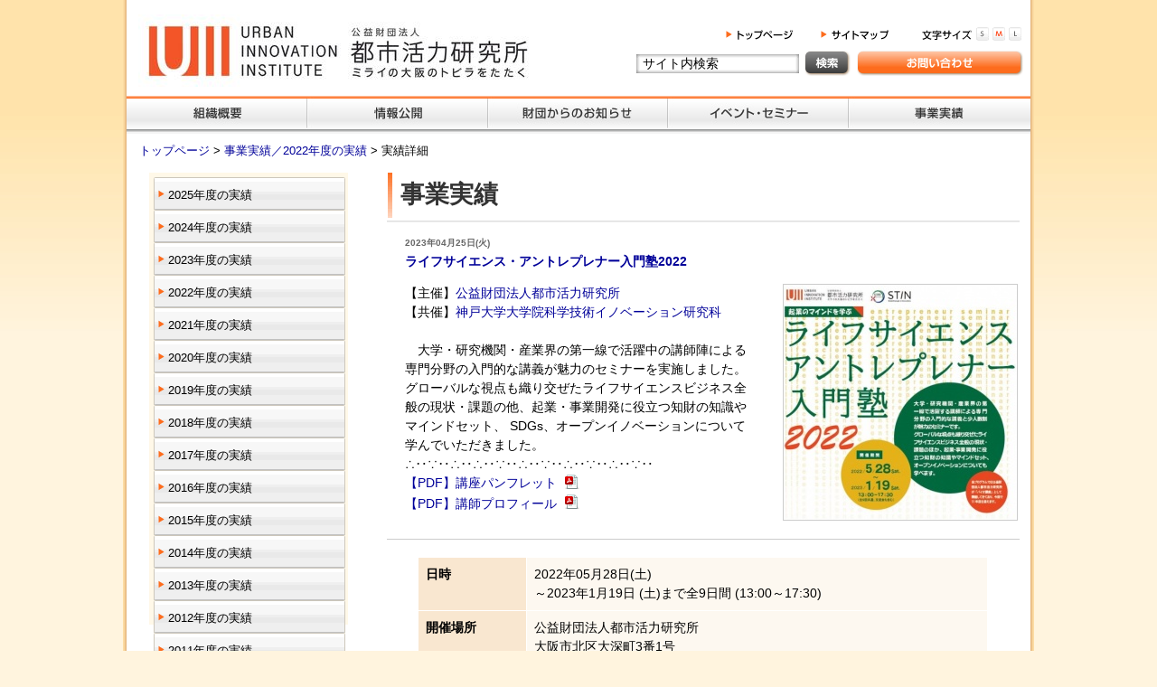

--- FILE ---
content_type: text/html; charset=UTF-8
request_url: https://urban-ii.or.jp/results/detail.php?result_id=635
body_size: 5669
content:
<?xml version="1.0" encoding="UTF-8"?>
<!DOCTYPE html PUBLIC "-//W3C//DTD XHTML 1.0 Transitional//EN" "http://www.w3.org/TR/xhtml1/DTD/xhtml1-transitional.dtd">

<html xmlns="http://www.w3.org/1999/xhtml" lang="ja" xml:lang="ja" class="LC_Page_Results_Detail">
<head>
<meta http-equiv="Content-Type" content="text/html; charset=UTF-8" />
<meta http-equiv="Content-Script-Type" content="text/javascript" />
<meta http-equiv="Content-Style-Type" content="text/css" />
<meta http-equiv="Content-Security-Policy" content="script-src 'self' https://www.googletagmanager.com 'unsafe-inline'">
<meta content="公益財団法人 都市活力研究所(UII)は、大阪を中心に関西の都市活力を向上するために、「ライフサイエンス」「イノベーション・エコシステム」「まちづくり」の3つを中核領域とし、産学官の交流・連携の促進、人材育成・教育研修に関する事業、調査・研究に基づく提言等の活動を行っています。 " name="description">
<meta property="og:title" content="都市活力研究所 / UII (Urban Innovation Institute)" />
<meta property="og:description" content="公益財団法人 都市活力研究所(UII)は、大阪を中心に関西の都市活力を向上するために、「ライフサイエンス」「イノベーション・エコシステム」「まちづくり」の3つを中核領域とし、産学官の交流・連携の促進、人材育成・教育研修に関する事業、調査・研究に基づく提言等の活動を行っています。">
<link rel="stylesheet" href="/user_data/packages/default/css/import.css" type="text/css" media="all" />
<link rel="alternate" type="application/rss+xml" title="RSS" href="http://urban-ii.or.jprss/" />
<script type="text/javascript" src="/js/css.js"></script>
<script type="text/javascript" src="/js/navi.js"></script>
<script type="text/javascript" src="/js/win_op.js"></script>
<script type="text/javascript" src="/js/site.js"></script>
<script type="text/javascript" src="/js/jquery-3.7.1.min.js"></script>
<script type="text/javascript" src="/js/jquery.bxslider.js"></script>
<title>都市活力研究所 / UII (Urban Innovation Institute) / ライフサイエンス・アントレプレナー入門塾2022</title>
<link rel="shortcut icon" href="/user_data/packages/default/img/common/favicon.ico" />
<link rel="icon" type="image/vnd.microsoft.icon" href="/user_data/packages/default/img/common/favicon.ico" />

<script type="text/javascript">//<![CDATA[
    
    $(function(){
        
    });
//]]></script>

                                    <!-- Google Tag Manager -->
<script>(function(w,d,s,l,i){w[l]=w[l]||[];w[l].push({'gtm.start':
new Date().getTime(),event:'gtm.js'});var f=d.getElementsByTagName(s)[0],
j=d.createElement(s),dl=l!='dataLayer'?'&l='+l:'';j.async=true;j.src=
'https://www.googletagmanager.com/gtm.js?id='+i+dl;f.parentNode.insertBefore(j,f);
})(window,document,'script','dataLayer','GTM-KM2HVX7K');</script>
<!-- End Google Tag Manager -->                        </head>

<!-- ▼BODY部 スタート -->

<body>

<noscript>
    <p>JavaScript を有効にしてご利用下さい.</p>
</noscript>

<div id="fb-root"></div>
<script>(function(d, s, id) {
  var js, fjs = d.getElementsByTagName(s)[0];
  if (d.getElementById(id)) return;
  js = d.createElement(s); js.id = id;
  js.src = "//connect.facebook.net/ja_JP/all.js#xfbml=1";
  fjs.parentNode.insertBefore(js, fjs);
}(document, 'script', 'facebook-jssdk'));</script>

<div class="frame_outer">
    <a name="top" id="top"></a>

                <div id="headertopcolumn">
                                        <!-- ▼Google Tag Manager body -->
                                    <!-- Google Tag Manager (noscript) -->
<noscript><iframe src="https://www.googletagmanager.com/ns.html?id=GTM-KM2HVX7K"
height="0" width="0" style="display:none;visibility:hidden"></iframe></noscript>
<!-- End Google Tag Manager (noscript) -->                                <!-- ▲Google Tag Manager body -->
                                </div>
                        <script type="text/javascript">
$(function(){
//    $("body").css("font-size", "72.5%");
    $("#id_s").click(function(){
        $("body").css("font-size", "60%");
    });
    $("#id_m").click(function(){
        $("body").css("font-size", "72.5%");
    });
    $("#id_l").click(function(){
        $("body").css("font-size", "100%");
    });
    var defaultValue = 'サイト内検索';
    $("#text").focus(function() {
        if($(this).val() == defaultValue){
            $(this).val('');
        }
    }).blur(function() {
        if(jQuery.trim($(this).val()) == "") {
            $(this).val(defaultValue);
        }
    });
    $("img[id^='id_']").click(function(){
        resetAllBtn();
		rep = $(this).attr('src').replace('_off', '_on');
        $(this).attr('src', rep);
    });
});
    function resetAllBtn(){
        $("img[id^='id_']").each(function(){
            rep = $(this).attr('src').replace('_on', '_off');
            $(this).attr('src', rep);
        });
    }
</script>
<!--▼HEADER-->
<div id="header_wrap">
    <div id="header" class="clearfix">
        <div id="logo_area">
            <h1>
                <a href="/"><img src="/user_data/packages/default/img/common/logo.jpg" alt="都市活力研究所" /><span>都市活力研究所/業務実績詳細</span></a>
            </h1>
        </div>
        <div id="header_utility" class="clearfix">
                        <p class="header_top"><a href="/" class="alpha"><img src="/user_data/packages/default/img/common/topPage.gif" alt="トップへ" /></a></p>
                        <p class="header_sitemap"><a href="/sitemap.php" class="alpha"><img src="/user_data/packages/default/img/common/sitemap.gif" alt="サイトマップ" /></a></p>
            <p class="header_fontsize"><img src="/user_data/packages/default/img/common/fontSize.gif" /></p>
            <p class="header_fontsize_s"><img id="id_s" src="/user_data/packages/default/img/common/fontSize_S_off.gif" /></p>
            <p class="header_fontsize_m"><img id="id_m" src="/user_data/packages/default/img/common/fontSize_M_on.gif" /></p>
            <p class="header_fontsize_l"><img id="id_l" src="/user_data/packages/default/img/common/fontSize_L_off.gif" /></p>
            <p>
                <form method="GET" action="http://www.google.co.jp/search">
                    <input type="text" name="q" size="20" maxlength="255" value="サイト内検索" id="text">
                    <input type="submit" name="btnG" value="" id="submit">
                    <input type="hidden" name="hl" value="ja">
                    <input type="hidden" name="as_sitesearch" value="https://urban-ii.or.jp">
                    <input type="hidden" name="ie" value="UTF-8">
                    <input type="hidden" name="oe" value="UTF-8">
                </form>
            </p>
            <p class="header_contact"><a href="/contact/index.php" class="alpha"><img src="/user_data/packages/default/img/common/contact.jpg" /></a></p>
            <p class="header_drop"><img src="/user_data/packages/default/img/common/menudrop.png" /></p>
        </div>
        <div id="header_menu">
            <ul>
                <li><a href="/about.php" onmouseover="chgImg('/user_data/packages/default/img/common/globalMenu01_on.jpg','menu01');" onmouseout="chgImg('/user_data/packages/default/img/common/globalMenu01.jpg','menu01');"><img src="/user_data/packages/default/img/common/globalMenu01.jpg" alt="組織概要" name="menu01" id="menu01" /></a></li>
                <li><a href="/disclosure.php" onmouseover="chgImg('/user_data/packages/default/img/common/globalMenu02_on.jpg','menu02');" onmouseout="chgImg('/user_data/packages/default/img/common/globalMenu02.jpg','menu02');"><img src="/user_data/packages/default/img/common/globalMenu02.jpg" alt="情報公開" name="menu02" id="menu02" /></a></li>
                <li><a href="/news/list.php" onmouseover="chgImg('/user_data/packages/default/img/common/globalMenu03_on.jpg','menu03');" onmouseout="chgImg('/user_data/packages/default/img/common/globalMenu03.jpg','menu03');"><img src="/user_data/packages/default/img/common/globalMenu03.jpg" alt="財団からのお知らせ" name="menu03" id="menu03" /></a></li>
                <li><a href="/events/list.php" onmouseover="chgImg('/user_data/packages/default/img/common/globalMenu04_on.jpg','menu04');" onmouseout="chgImg('/user_data/packages/default/img/common/globalMenu04.jpg','menu04');"><img src="/user_data/packages/default/img/common/globalMenu04.jpg" alt="イベント・セミナー" name="menu04" id="menu04" /></a></li>
                <li><a href="/results/list.php" onmouseover="chgImg('/user_data/packages/default/img/common/globalMenu05_on.jpg','menu05');" onmouseout="chgImg('/user_data/packages/default/img/common/globalMenu05.jpg','menu05');"><img src="/user_data/packages/default/img/common/globalMenu05.jpg" alt="事業実績" name="menu05" id="menu05" /></a></li>
            </ul>
        </div>
                <div id="pankuzu">
                                        <a href="/">
                        トップページ
                            </a>
                                        >
                                                    <a href="/results/list.php?year=2022">
                        事業実績／2022年度の実績
                            </a>
                                        >
                                                実績詳細
                                            </div>
            </div>
</div>
<!--▲HEADER-->        
    <div id="container" class="clearfix">


                        
                                    <div id="leftcolumn" class="side_column">
                                                                    <!-- ▼レフトメニュー -->
                                            
<div class="left_menu">
    <ul>
    <li><a href="/results/list.php?year=2025">2025年度の実績</a></li>
    <li><a href="/results/list.php?year=2024">2024年度の実績</a></li>
    <li><a href="/results/list.php?year=2023">2023年度の実績</a></li>
    <li><a href="/results/list.php?year=2022">2022年度の実績</a></li>
    <li><a href="/results/list.php?year=2021">2021年度の実績</a></li>
    <li><a href="/results/list.php?year=2020">2020年度の実績</a></li>
    <li><a href="/results/list.php?year=2019">2019年度の実績</a></li>
    <li><a href="/results/list.php?year=2018">2018年度の実績</a></li>
    <li><a href="/results/list.php?year=2017">2017年度の実績</a></li>
    <li><a href="/results/list.php?year=2016">2016年度の実績</a></li>
    <li><a href="/results/list.php?year=2015">2015年度の実績</a></li>
    <li><a href="/results/list.php?year=2014">2014年度の実績</a></li>
    <li><a href="/results/list.php?year=2013">2013年度の実績</a></li>
    <li><a href="/results/list.php?year=2012">2012年度の実績</a></li>
    <li><a href="/results/list.php?year=2011">2011年度の実績</a></li>
    <li><a href="/old/archives/"target="_blanc">過去の実績</a></li>
    </ul>
</div>
                                        <!-- ▲レフトメニュー -->
                                            </div>
                
                <div
                                                id="two_maincolumn_right"
                                    >
                                    
            <!-- ▼メイン -->
            

<script type="text/javascript" src="/js/products.js"></script>
<script type="text/javascript" src="/js/jquery.facebox/facebox.js"></script>
<link rel="stylesheet" type="text/css" href="/js/jquery.facebox/facebox.css" media="screen" />
<script type="text/javascript">//<![CDATA[
    // 規格2に選択肢を割り当てる。
    function fnSetClassCategories(form, classcat_id2_selected) {
        var $form = $(form);
        var product_id = $form.find('input[name=product_id]').val();
        var $sele1 = $form.find('select[name=classcategory_id1]');
        var $sele2 = $form.find('select[name=classcategory_id2]');
        setClassCategories($form, product_id, $sele1, $sele2, classcat_id2_selected);
    }
    $(document).ready(function() {
        $('a.expansion').facebox({
            loadingImage : '/js/jquery.facebox/loading.gif',
            closeImage   : '/js/jquery.facebox/closelabel.png'
        });
    });
//]]></script>

<div id="undercolumn">
    <!--★タイトル★-->
    <h2 class="title">事業実績</h2>
    <form name="form1" id="form1" method="post" action="?">
    <input type="hidden" name="transactionid" value="a9d3f9918d81172ac05c9c552ae48aa7db2afbf5" />
    <div id="detailarea" class="clearfix">
        <div class="event_titleBox">
            <div class="event_day">
                                <b>2023年04月25日(火)</b>
            </div>
            <!--★商品名★-->
            <h2 class="event_title">ライフサイエンス・アントレプレナー入門塾2022</h2>
        </div>    
                        <div id="detailrightbloc">
             <img src="/upload/save_image/04131526_62566d306845e.jpg" width="258" height="260" alt="ライフサイエンス・アントレプレナー入門塾2022" class="picture" />
        </div>
        <div id="detailphotobloc_s">
        
            <!--▼商品ステータス-->
                                    <!--▲商品ステータス-->

			<!--★詳細メインコメント★-->
            <div class="main_comment">
				【主催】<a href="https://www.urban-ii.or.jp/" target=top>公益財団法人都市活力研究所</a><br />
【共催】<a href="http://www.stin.kobe-u.ac.jp/" target=top>神戸大学大学院科学技術イノベーション研究科</a><br />
<br />
　大学・研究機関・産業界の第一線で活躍中の講師陣による専門分野の入門的な講義が魅力のセミナーを実施しました。<br />
グローバルな視点も織り交ぜたライフサイエンスビジネス全般の現状・課題の他、起業・事業開発に役立つ知財の知識やマインドセット、 SDGs、オープンイノベーションについて学んでいただきました。<br />
∴‥∵‥∴‥∴‥∵‥∴‥∵‥∴‥∵‥∴‥∵‥</div>

				                <p>
					<a target="_blank" href="/download/save/04211618_62610533d8c9c.pdf">
											【PDF】講座パンフレット
										</a>
					<span class="ico"><img src="/user_data/packages/default/img/common/ico_pdf.gif" /></span>
                </p>
				
                                <p>
                    <a target="_blank" href="/download/save/04211635_6261092700271.pdf">
                                            【PDF】講師プロフィール
                                        </a>
                    <span class="ico"><img src="/user_data/packages/default/img/common/ico_pdf.gif" /></span>
                </p>
                    
                				
				            </div>
		</div>
	</div>
	</form>

    <!--詳細ここまで-->

    <!--▼テーブル-->
    <table>
                <tr>
            <th>日時</th>
            <td>
                                2022年05月28日(土)
                                    <br />～2023年1月19日 (土)まで全9日間 (13:00～17:30)
                            </td>
        </tr>
                        <tr>
            <th>開催場所</th>
            <td>
                公益財団法人都市活力研究所<br />
大阪市北区大深町3番1号<br />
グランフロント大阪　ナレッジキャピタル　タワーC7階　(<a href="https://urban-ii.or.jp/about.php#ancer06">地図</a>)
            </td>
        </tr>
                
                <tr>
            <th>プログラム</th>
            <td>
                <a href="https://urban-ii.or.jp/download/save/04211618_6261054f82d26.pdf" target=top>【講座パンフレット】</a>
            </td>
        </tr>
                                                                                                                                                                                                                                                                                                                    <tr>
                <th>講師</th>
                <td class="table-pic">
                    <table class="table-inner">
                                                                                                    <tr>
                                                <td colspan="2">
                            <a href="https://urban-ii.or.jp/download/save/04211635_6261095294a4a.pdf" target=top>【講師プロフィール】</a>
                        </td>
                                            </tr>
                                                                                                                                                                                                                                                                                                                                                                                            </table>
                </td>
            </tr>
                
                    <tr>
                <th>参加費</th>
                <td>
                    社会人:20,000円、学生:5,000円 (全9日間分)
                </td>
            </tr>
                
                    <tr>
                <th>参加人数</th>
                <td>
                    10名
                </td>
            </tr>
                
            </table>

    <!--▲テーブル-->
    <p class="resultTop"><a href="/results/list.php">≫事業実績一覧へ戻る</a></p>
</div>            <!-- ▲メイン -->

                                            </div>
        
                        
                        
    </div>

                
<!--▼FOOTER-->
<div id="footer_wrap">
    <div id="footer" class="clearfix">
        
        <div id="sns_area">
            <p class="sns_title"><span>公式SNS</span></p>
            
            <div class="sns_contents">
                <dl class="clearfix">
                    <dt>都市活力研究所</dt>
                    <dd><a href="https://www.facebook.com/UII.Osaka" target="_blank" class="alpha"><img src="/user_data/packages/default/img/common/UII_SNS_Facebook.jpg" alt="UII Facebook" /></a></dd>
                </dl>
                <dl class="clearfix">
                    <dt>関西イノベーションイニシアティブ</dt>
                    <dd><a href="https://www.youtube.com/channel/UCEDlHflMqVYfHJHrXXUUYkg" target="_blank" class="alpha"><img src="/user_data/packages/default/img/common/UII_SNS_YouTube.jpg" alt="KSII YouTube" /></a></dd>
                </dl>
                <dl class="clearfix">
                    <dt>UIIまちづくりinfo</dt>
                    <dd><a href="https://twitter.com/UII_machi" target="_blank" class="alpha"><img src="/user_data/packages/default/img/common/UII_SNS_Twitter.jpg" alt="UIIまちづくりInfo" /></a></dd>
                </dl>
            </div>
        </div>
    </div>  
    <div id="pagetop"><a href="#top" class="alpha"><img src="/user_data/packages/default/img/common/gotoTop.gif" /></a></div>
    <p><img src="/user_data/packages/default/img/common/line.gif" /></p>
    <ul id="footer_nav">
      <li><a href="/">トップページ</a></li>
      <li><a href="/about.php">組織概要</a></li>
      <li><a href="/disclosure.php">情報公開</a></li>
      <li><a href="/news/list.php">財団からのお知らせ</a></li>
      <li><a href="/events/list.php">イベント・セミナー</a></li>
      <li><a href="/results/list.php">事業実績</a></li>
      <li><a href="/contact/index.php">お問い合わせ</a></li>
      <li><a href="/privacy.php">個人情報管理基本方針</a></li>
      <li><a href="/user_data/tokusho.php">特定商取引法</a></li>
      <li class="last"><a href="/user_data/compefund.php">競争的資金の不正防止への取り組み</a></li>
    </ul>
    <div id="copyright">Copyright ©
        2005-2026
        都市活力研究所 All rights reserved.
    </div>
</div>
<!--▲FOOTER-->
<script>
    $(document).ready(function(){
		$('#img_slide').bxSlider({
            auto: true,
            hideControlOnEnd: true,
            infiniteLoop: true,
            pager: true,
        });
	});
</script>                    </div>

</body><!-- ▲BODY部 エンド -->

</html>

--- FILE ---
content_type: text/css
request_url: https://urban-ii.or.jp/user_data/packages/default/css/common.css
body_size: 4116
content:
@charset "utf-8";

/************************************************
 共通設定
************************************************ */
body {
    color: #000;
    font-family: arial, helvetica, clean, sans-serif;
    background: url("../img/background/wrapper_bg.jpg") repeat-x ;
    background-color: #FFF4DE;
    font-size: 72.5%;
    font-size: 90%\9; /* IE8 */
    *font-size: large;    
    line-height: 150%;
}

:root body {
   font-size: 90%; /* IE9 */
}

/* Firefox hack start */
@-moz-document url-prefix() {
　　　　 body {
        font-size: 90%;
　　　　 }
}
/* Firefox hack end */


select {
    border: solid 1px #ccc;
}

/*写真*/
.picture { 
    border: 1px solid #ccc;
}

/* alpha*/
a.alpha:hover img {  
    opacity:0.8;  
    filter: alpha(opacity=80);  
    -ms-filter: "alpha( opacity=80 )";  
    background: #fff;   
} 

/* ==============================================
 フレーム
=============================================== */
/* 全体を包括 */
.frame_outer {
    margin: 0 auto;
    width: 100%;
    text-align: center;
    background: url("../img/background/wrapper_drop.jpg") repeat-y center;
}

/* コンテンツ */
#container {
    display: flex;
    flex-wrap: wrap;
    justify-content: space-between;
    margin: 0 auto;
    padding: 0 0 0 0;
    width: 1000px;
    background: #fff;
    text-align: left;
}


/* ==============================================
 カラム指定
=============================================== */
/* ヘッダーとフッターの上下
[注意]ブロック移動時はbloc.css内で調整が必要 */
#topcolumn,
#bottomcolumn,
#footerbottomcolumn {
    margin: 0 auto;
    padding: 0px;
    width: 1000px;
    background: #fff;
    text-align: left;
}

/* 中央カラム */
.main_column {
    padding: 10px 0 20px;
}

/* サイドカラム */
#leftcolumn_top {
    width: 250px;
    padding: 0 0 0 15px;
}
#leftcolumn {
    float: left;
    width: 250px;
	padding: 0 15px;
}
#rightcolumn {
    width: 265px;
    word-wrap: break-word;
    overflow: hidden;
}

/* 1カラム設定 */
#one_maincolumn {
    margin: 0 auto;
    width: 100%;
}

/* 2カラム設定 (メイン部が左) */
#two_maincolumn_left {
    padding-left: 1.5%;
    float: left;
    width: 70%;
}

/* 2カラム設定 (メイン部が右) */
#two_maincolumn_right {
    width: 70%;
    float: left;
    word-wrap: break-word;
}

/* 3カラム設定 */
#three_maincolumn {
    width: 420px;
    word-wrap: break-word;
}

/* 下層コンテンツ */
#undercolumn {
    width: 100%;
    margin: 0 0 0 0;
}


/* ==============================================
 ユーティリティ
=============================================== */
/* フロート回り込み解除
----------------------------------------------- */
.clearfix:after {
    display: block;
    clear: both;
    height: 0px;
    line-height: 0px;
    visibility: hidden;
    content: ".";
}
.clearfix {
    display: block; /* for IE8 */
}
.clear {
    clear: both;
}

/* リンク指定
----------------------------------------------- */
a:link,
a:visited {
    color: #000099;
    text-decoration: none;
}
a:link:hover,
a[href]:hover {
    color: #f60;
    text-decoration: underline;
}


/* フォント
----------------------------------------------- */
h1,
h2,
h3,
h4,
h5 {
    font-size: 100%;
    line-height: 150%;
}
.sale_price {
    color: #f00;
}
.normal_price {
    font-size: 90%;
}
.point {
    color: #f00;
    font-weight: bold;
}
.user_name {
    font-weight: bold;
}
.recommend_level {
    color: #ecbd00;
}

.attention {
    color: #f00;
}
.attentionSt {
    color: #f00;
    font-weight: bold;
}
.st {
    font-weight: bold;
}
.mini {
    font-size: 82%;
}


/* 行揃え
----------------------------------------------- */
.alignC {
    text-align: center;
}
.alignR {
    text-align: right;
}
.alignL {
    text-align: left;
}
.pricetd em {
    font-weight: bold;
}


/* フォーム
----------------------------------------------- */
input[type='text'],
input[type='password'],
.select {
    border: solid 1px #ccc;
    padding: 2px;
}

.box40 {
    width: 40px;
}
.box60 {
    width: 60px;
}
.box100 {
    width: 100px;
}
.box120 {
    width: 120px;
}
.box140 {
    width: 140px;
}
.box145 {
    width: 145px;
}
.box150 {
    width: 150px;
}
.box240 {
    width: 240px;
}
.box300 {
    width: 300px;
}
.box320 {
    width: 320px;
}
.box350 {
    width: 350px;
}
.box380 {
    width: 380px;
}

/* フォームが縦に重なり合う場合に併用する余白 */
.top {
    margin-bottom: 5px;
}

.ng_top {
    margin-bottom: 0 !important;
}


/* タイトル
----------------------------------------------- */
h2.title {
    padding: 5px 0 0 15px;
    color: #333333;
    background: url("../img/background/h2_bg.gif")  no-repeat;
    font-size: 185%;
    height: 62px;
}

#one_maincolumn .sub_area h3,
#two_maincolumn_right .sub_area h3,
#two_maincolumn_left .sub_area h3,
#three_maincolumn .sub_area h3,
#undercolumn_login .login_area h3,
#undercolumn_shopping h3,
#mypagecolumn h3,
#undercolumn_cart h3 {
    margin: 0 0 10px 0;
    padding: 5px 0 10px;
    color: #f60;
    background: url("../img/background/line_01.gif") repeat-x left bottom;
    font-size: 120%;
}

div#undercolumn_login .login_area h4 {
    padding-left: 15px;
    background: url("../img/icon/ico_arrow_05.gif") no-repeat left;
}


/* ==============================================
 ヘッダー
=============================================== */
/* レイアウト
----------------------------------------------- */
#header_wrap {
    margin: auto;
    width: 1000px;
    min-height: 105px;
    background: url("../img/common/bg_header.gif") repeat-x bottom #fffaf0;
}
#header {
    margin: auto;
    width: 1000px;
    background: #ffffff;
    position:relative;
}
#logo_area {
    padding:16px 0 10px 13px;
    float: left;
    width: 320px;
    text-align: left;
}
#header_utility {
}

#errorHeader {
    color: #F00;
    font-weight: bold;
    font-size: 12px;
    background-color: #FEB;
    text-align: center;
    padding: 5px;
}

/* ロゴ
----------------------------------------------- */
/*#site_description {
    font-size: 90%;
}*/
#logo_area h1 {
    width: 320px;
    height: 80px;
}
#logo_area h1 span {
    display: none; /* テキストロゴ非表示 */
}


/* ヘッダーナビ
----------------------------------------------- */
.header_top{
    position: absolute;
    left: 663px;
    top:33px;
}
.header_sitemap{
    position: absolute;
    left: 768px;
    top:33px;
}
.header_fontsize_s{
    position: absolute;
    left: 938px;
    top:30px;
    cursor: pointer;
}
.header_fontsize_m{
    position: absolute;
    left: 956px;
    top:30px;
    cursor: pointer;
}
.header_fontsize_l{
    position: absolute;
    left: 974px;
    top:30px;
    cursor: pointer;
}
.header_fontsize{
    position: absolute;
    left: 880px;
    top:30px;
}
.header_contact{
    position: absolute;
    left: 808px;
    top:56px;
}
.header_drop{
    position: absolute;
    left: 0;
    top:143px;
    z-index: 10;
}

/* ヘッダーメニュー
----------------------------------------------- */
#header_menu{
    overflow: hidden;
    *zoom: 1;
    width: 1000px;
    line-height: 0;
}
#header_menu ul li{
    float:left;
    display: inline;
}

/* パンクズ
----------------------------------------------- */
#pankuzu{
    padding: 14px;
    text-align: left;
    font-size: 90%;
}

/* ==============================================
 フッター
=============================================== */
#footer_wrap {
    margin: 0 auto;
    width: 1000px;
    /*height: 240px;*/
    background: #fff;
    color: #333333;
    font-size: 77%;
}
#footer_wrap a{
    color: #333333;
}
#footer {
    margin: auto;
    padding-top: 20px;
    width: 1000px;
    display: flex;
    flex-wrap: wrap;
    justify-content: space-between;
}

#footer #sns_area{
    width: 100%;
    padding: 0 15px 25px 15px;
}
#footer #sns_area .sns_title{
    text-align: center;
    width: 100%;
    position: relative;
    z-index: 3;
    box-sizing: border-box;
    padding-left: 20px;
    margin-bottom: 20px;
}
#footer #sns_area .sns_title::before{
    display: block;
    content: "";
    width: 100%;
    height: 3px;
    position: absolute;
    top: 50%;
    left: 0;
    transform: translateY(-50%);
    background: linear-gradient(to bottom, #fed5bf 0%, #fd7328 100%);
}
#footer #sns_area .sns_title span{
    display: inline-block;
    padding: 5px 15px;
    background: #fff;
    position: relative;
    z-index: 2;
    font-size: 150%;
    font-weight: bold;
}
#footer #sns_area .sns_contents{
    width: 80%;
    display: flex;
    justify-content: space-between;
    margin: 0 auto;
}
#footer #sns_area .sns_contents dl dt{
    font-size: 120%;
    text-align: left;
    position: relative;
    padding-left: 10px;
    margin-bottom: 10px;
    font-weight: bold;
}
#footer #sns_area .sns_contents dl dt::before{
    display: block;
    content: "";
    width: 5px;
    height: 20px;
    background: linear-gradient(to bottom, #fd7328 0%, #fed5bf 100%);
    position: absolute;
    top: 0;
    left: 0;
}
#footer #sns_area .sns_contents dl dd{
    float: left;
    margin-right: 10px;
}
#footer #sns_area .sns_contents dl dd:last-of-type{
    margin-right: 0;
}
#footer #sns_area .sns_contents dl dd img{
    width: 100%;
    height: auto;
}

#footer_nav{
    padding: 12px;
    /*text-align: left;*/
}
#footer_nav li{
    display: inline;
    border-right: #000 1px solid;
    padding-right: 5px;
}
#footer_nav .last{
    border:none !important;
}
#pagetop {
    /*width: 100%;*/
    text-align: right;
    padding:0 15px 15px 0;
}
#pagetop a{
    margin-top: auto;
}
#copyright {
    /*text-align: right;*/
    font-size: 77%;
    padding-right: 12px;
    /*display: flex;
    align-items: flex-end;*/
    padding-bottom: 10px;
}

/* ==============================================
 共通サイドメニュー
=============================================== */
.left_menu{
    background: #FFF8E8;
    width: 220px;
    height: 500px;
    margin: 0 10px;
}

.title_h3{
    background: url(../img/background/result_year_bg.gif) repeat-x ;
    height: 27px;
    padding-left:10px;
    line-height:27px;
    margin: 0 0 10px;
    color: #333333;
}

.ico{
    padding-left: 5px;
    vertical-align: middle;
}

/* 事業実績
----------------------------------------------- */
.left_menu ul{
    padding:5px;
}
.left_menu ul li{
    background:url(../img/background/btn_side_bg.gif) no-repeat left;
    width: 212px;
    height:36px;
}
.left_menu ul li:last-child{
    display: none;
}
.left_menu ul li a{
    color: #000000;
    font-size: 90%;
    display: block;
    padding:9px 0 0 16px;
}
.list_leftbox{
    float: left;
    display: inline;
    padding-right: 30px;
    width: 140px
}
.list_rightbox{
    float: left;
    display: inline;
    width: 510px;
}
.list_box{
    padding: 0 0 0 20px;
}

.result_year{
    background: url(../img/background/result_year_bg.gif) repeat-x ;
    height: 27px;
    padding-left:10px;
    line-height:27px;
    margin: 10px 0;
}
.result_day{
    font-size: 72.5%;
}

.resultTop{
    text-align: center;
    padding-top:10px; 
}

/* ==============================================
 about
=============================================== */
.about_box{
    overflow: hidden;
    *zoom:1;
    color: #000000;
    margin-bottom: 35px;
    padding-left: 10px;
    font-size: 90%;
}

.about_box .leftBox{
    float: left;
    width: 500px;
    display: inline;
}

.about_box .rightBox{
    float: right;
    width: 160px;
    display: inline;
}
.about_box .history{
    list-style: disc !important;
}

.about_box .map{
    margin: 0 auto;
    padding-top:20px;
    width:700px;
}

/* ==============================================
 disclosure
=============================================== */
.disclosure_box{
    overflow: hidden;
    *zoom:1;
    color: #000000;
    margin-bottom: 30px;
    padding-left: 10px;
    font-size: 110%;
}
.disclosure_box ul li{
    background:url(../img/background/disclosure_bg) no-repeat left;
    width: 295px;
    height: 40px;
    float:left;
    line-height:38px;
    padding-left: 20px;
}


/* ==============================================
 財団からのお知らせ
=============================================== */
.newsBox{
    padding-left: 15px;
}

.newsBox .day{
    padding-bottom: 10px;
}

.newsBox h2{
    padding-bottom: 5px;
    font-size: 120%;
}

.newsTop{
    text-align: center;
}

/* ==============================================
 サイトマップ
=============================================== */
#sitemap{
    font-size: 120%;
    font-weight: bold;
    padding-left: 10px;
}

#sitemap li{
    padding-bottom: 20px;
}

#sitemap li ul{
    font-size: 85%;
    padding:10px 0 0 20px;
}

#sitemap li ul li{
    padding-bottom: 10px;
}

/* ==============================================
 プライバシーポリシー
=============================================== */
#privacy{
    padding-left: 5px;
}

#privacy h3{
    padding:1em 0 0 0;
}

#privacy p{
    padding:0 0 1em 2em;
}

#privacy p.indent{
    text-indent: -1em;
}

/* ==============================================
 イベント・セミナー
=============================================== */
.application_btn{
    margin: 0 auto;
    text-align: center;
}

.events_privacy{
    border: solid 1px #FD6C1D;
    padding: 15px;
    margin: 10px auto 15px;
    width: 85%;
}

.event_titleBox{
    padding: 0 20px;
}
.event_title{
    padding-bottom: 1em;
    font-size: 100%;
    font-weight: bold;
    color:#000099; 
}
.event_day{
    font-size: 72.5%;
    color: #666666;
}
#detailphotobloc_l .listcomment,
#detailphotobloc_s .listcomment{
    padding-bottom: 1em;
}

/* ==============================================
 パーツ
=============================================== */
/* ボタン
----------------------------------------------- */
.btn_area {
    margin-top: 10px;
    width: 100%;
    text-align: center;
}

.btn_area li {
    padding-right: 10px;
    display: inline;
}


/* 完了メッセージ
----------------------------------------------- */
div#complete_area {
    margin-bottom: 20px;
}
div#complete_area .message,
div#undercolumn_entry .message {
    margin-bottom: 20px;
    line-height: 150%;
    font-weight: bold;
    font-size: 120%;
}
div#complete_area .shop_information {
    margin-top: 40px;
    padding: 20px 0 0 0;
    border-top: solid 1px #ccc;
}
div#complete_area .shop_information .name {
    margin-bottom: 10px;
    font-weight: bold;
    font-size: 140%;
}


/* Tipsy
----------------------------------------------- */
.tipsy {
    padding: 5px;
    font-size: 10px;
    position: absolute;
    z-index: 100000;
}
.tipsy-inner {
    padding: 5px 8px 4px 8px;
    background-color: black;
    color: white;
    max-width: 200px;
    text-align: center;
}
.tipsy-inner {
    border-radius: 3px;
    -moz-border-radius: 3px;
    -webkit-border-radius: 3px;
}
.tipsy-arrow {
    position: absolute;
    background: url('../img/ajax/tipsy.gif') no-repeat top left;
    width: 9px;
    height: 5px;
}
.tipsy-n .tipsy-arrow {
    top: 0;
    left: 50%;
    margin-left: -4px;
}
.tipsy-nw .tipsy-arrow {
    top: 0;
    left: 10px;
}
.tipsy-ne .tipsy-arrow {
    top: 0;
    right: 10px;
}
.tipsy-s .tipsy-arrow {
    bottom: 0;
    left: 50%;
    margin-left: -4px;
    background-position: bottom left;
}
.tipsy-sw .tipsy-arrow {
    bottom: 0;
    left: 10px;
    background-position: bottom left;
}
.tipsy-se .tipsy-arrow {
    bottom: 0;
    right: 10px;
    background-position: bottom left;
}
.tipsy-e .tipsy-arrow {
    top: 50%;
    margin-top: -4px;
    right: 0;
    width: 5px;
    height: 9px;
    background-position: top right;
}
.tipsy-w .tipsy-arrow {
    top: 50%;
    margin-top: -4px;
    left: 0;
    width: 5px;
    height: 9px;
}

/* サイト内検索
----------------------------------------------- */
#text{
    position:absolute;
    left: 564px;
    top:60px;
    background: url('../img/common/kensaku.gif') no-repeat;
    width: 180px;
    height: 19px;
    border: none;
    outline:none;
    padding: 1px 7px;
}

#submit{
    position: absolute;
    left: 750px;
    top:56px;
    background: url('../img/common/serch.jpg') no-repeat;
    width: 51px;
    height: 28px;
    border: none;
    cursor: pointer;
}

#img_slide{
	margin-bottom : 20px;
}

--- FILE ---
content_type: text/css
request_url: https://urban-ii.or.jp/user_data/packages/default/css/contents.css
body_size: 3207
content:
@charset "utf-8";

/************************************************
 各ページコンテンツ用
************************************************ */
/* ==============================================
▼TOP
=============================================== */
/* メインイメージ
----------------------------------------------- */
#main_image {
    margin-bottom: 10px;
    text-align: center;
}

/* ==============================================
▼下層
=============================================== */
/* ==============================================
▼ガイド
=============================================== */
/* ◎◎について
----------------------------------------------- */
div#undercolumn_aboutus {
}

/* 特定商取引法
----------------------------------------------- */
div#undercolumn_order {
}

/* お問い合わせ
----------------------------------------------- */
div#undercolumn_contact {
    margin: 0 auto;
    width: 100%;
    color: #000000;
    padding-left:5px;
}

.contact_red{
    color: #ff0000;
}

.zipimg img {
    vertical-align: middle;
}

div#undercolumn_contact table{
    width: 100%;
    margin: 10px 0;
}

div#undercolumn_contact table th{
    width: 16%;
}

div#undercolumn_contact table th p{
    border-left: solid 3px #FD752B;
    padding-left: 10px;
    min-height: 18px;
}
div#undercolumn_contact label {
	text-indent: -1.5em;
	display: block;
	padding: 0 15px 0 1.5em;
}



/* ==============================================
▼MYページ
=============================================== */
/* 共通設定
----------------------------------------------- */
div#mypagecolumn {
    width: 100%;
}

div#mynavi_area {
    width: 100%;
}

div#mycontents_area {
    width: 100%;
}
div#mynavi_area .mynavi_list {
    margin-bottom: 20px;
    width: 100%;
}
div#mynavi_area .mynavi_list li {
    margin: 0 15px 5px 0;
    padding-left: 15px;
    float: left;
    background: url('../img/icon/ico_arrow_01.gif') no-repeat left ;
    font-size: 120%;
}

div#mynavi_area div.point_announce {
    margin-bottom: 30px;
    padding: 10px;
    border: solid 1px #ffcc62;
    background-color: #fffaf0;
}
div#mynavi_area div.point_announce p {
    padding-left: 20px;
    background: url('../img/icon/ico_point.gif') no-repeat left ;
}

div#mycontents_area p.inforamtion {
    margin-bottom: 20px;
}

div#mypagecolumn h4 {
    margin: 10px auto;
    border-bottom: 1px solid #999;
    text-align: left;
    font-size: 120%;
}


/* 購入履歴一覧/詳細
----------------------------------------------- */
div#mycontents_area div.mycondition_area {
    margin: 0 auto 20px 0;
    padding: 10px;
    border: solid 1px #ccc;
    width: 97%;
    background: #f9f9f9;
}
div#mycontents_area div.mycondition_area p {
    float: left;
}
div#mycontents_area div.mycondition_area .btn {
    width: 160px;
    margin-top: 15px;
    float: right;
}
.add_address {
    margin-bottom: 20px;
}


/* 会員登録内容変更/退会
----------------------------------------------- */
div#mycontents_area .message_area {
    margin: 30px auto;
    padding: 30px;
    border: 1px solid #ccc;
    text-align: center;
}

div#mycontents_area .message_area p {
    margin-bottom: 20px;
}

/* ==============================================
▼会員登録
=============================================== */
div#undercolumn_entry {
    width: 100%;
}

div#undercolumn_entry .kiyaku_text {
    margin: 20px auto;
    padding: 10px;
    border: solid 1px #ccc;
    width: 94%;
    background: #fff;
}


/* ==============================================
▼ログイン
=============================================== */
div#undercolumn_login {
    margin: 0 auto;
    width: 100%;
}

div#undercolumn_login .login_area {
    margin-bottom: 30px;
}

div#undercolumn_login .login_area .inputbox {
    margin: 15px auto 15px auto;
    padding: 15px 20px 10px 20px;
    background: #f0f0f0;
}

div#undercolumn_login .login_area .inputbox .btn_area {
    margin-top: 0;
}


/* ==============================================
▼エラー
=============================================== */
div#undercolumn_error .message_area {
    width: 80%;
    margin: 30px auto;
    padding: 30px;
    border: 1px solid #ccc;
    text-align: center;
}

div#undercolumn_error .message_area .error {
    padding: 120px 0;
}


/* ==============================================
▼商品一覧
=============================================== */
/* ページ送り
----------------------------------------------- */
.pagenumber_area {
    padding-bottom: 10px;
    background: url("../img/background/line_dot_01.gif") repeat-x bottom ;
}
.pagecond_area {
    margin-bottom: 20px;
    padding: 10px;
}
.pagenumber_area {
    margin: 20px 0;
}
.pagecond_area {
    border: 1px solid #ccc;
}
.pagenumber_area .navi {
    width: 100%;
    text-align: left;
}
.pagenumber_area .navi li {
    display: inline;
}
.pagenumber_area .change {
    float: right;
    text-align: right;
    white-space: nowrap;
}


/* レイアウト
----------------------------------------------- */
div.list_area {
    padding: 10px 0 10px 0;
    width: 100%;
    border-bottom: solid 1px #CCCCCC;
}

div.listphoto {
    float: left;
    padding: 0 25px 0 13px;
}

/* メインカラム用 1カラム時*/
#one_maincolumn div.listrightbloc {
    float: right;
    width: 74%;
}

/* メインカラム用 2カラム時*/
#two_maincolumn_right div.listrightbloc,
#two_maincolumn_left div.listrightbloc {
    float: right;
    width: 74%;
}

/* メインカラム用 3カラム時*/
#three_maincolumn div.listrightbloc {
    float: right;
    width: 74%;
}


/* 商品情報 各種設定
----------------------------------------------- */
/* 商品ステータス */
div.listrightbloc ul.status_icon {
    margin-bottom: 10px;
    width: 100%;
}
div.listrightbloc ul.status_icon li {
    margin-right: 5px;
    float: left;
}

/* 商品名 */
div.listrightbloc h3 {
    font-weight: bold;
    font-size: 110%;
}

/* コメント */
div.listrightbloc .listcomment {
    margin: 0 0 10px 0;
    text-align: left;
    word-wrap: break-word;
}

/* 商品詳細を見る */
.list_area .detail_btn{
    text-align: right;
    clear: both;
}

/* 価格 */
div.listrightbloc .pricebox {
    margin: 0 0 10px 0;
}

/* 買い物かご */
div.listrightbloc .cart_area {
    padding: 10px;
    border: 1px solid #cef0f4;
    background-color: #ecf5ff;
    width: 94%;
}

/* 規格 */
div.listrightbloc .classlist {
    margin-bottom: 10px;
    padding-bottom: 10px;
    background: url("../img/background/line_dot_02.gif") repeat-x bottom ;
}
div.listrightbloc dl {
    width: 100%;
}
div.listrightbloc dt {
    display: inline-block;
    vertical-align: top;
}
div.listrightbloc dd {
    padding-bottom: 10px;
    display: inline-block;
}
div.listrightbloc dd p.attention {
    margin-top: 5px;
}

/* カゴに入れる */
div.listrightbloc .cartin {
    margin: 0;
    float :right;
}
div.listrightbloc .cartin .quantity {
    padding: 3px 10px 0 0;
    width: 150px;
    float :left;
    text-align: right;
}
div.listrightbloc .cartin .quantity .box {
    width: 70px;
}
div.listrightbloc .cartin_btn {
    width: 160px;
    float :left;
}


/* ==============================================
▼商品詳細
=============================================== */
/* レイアウト

    tplファイルのマークアップが同じ項目
    *1カラム時 [one_maincolumn]
    *2カラム時 [two_maincolumn_left]
               [two_maincolumn_right]
    *3カラム時 [three_maincolumn]

----------------------------------------------- */
#detailarea,
.sub_area {
    padding-bottom: 20px;
    margin-bottom: 20px;
    width: 100%;
    border-bottom: solid 1px #cccccc;
}

/* レイアウト
----------------------------------------------- */
/* 1カラム用 */
#one_maincolumn div#detailphotobloc {
    width: 37%;
    float: left;
}
#one_maincolumn #detailrightbloc {
    width: 63%;
    float: right;
}
#one_maincolumn div.subtext {
    margin-bottom: 20px;
    float: left;
    width: 69%;
}
#one_maincolumn div.subphotoimg {
    float: right;
    width: 25%;
    text-align: right;
}
#one_maincolumn p.subtext {
    margin-bottom: 20px;
}

/* 2カラム用 */
#two_maincolumn_left div#detailphotobloc,
#two_maincolumn_right div#detailphotobloc {
    float: left;
    width: 390px;
    padding:0 20px;
}
#two_maincolumn_left #detailrightbloc,
#two_maincolumn_right #detailrightbloc {
    float: right;
    width: 262px;
}
#two_maincolumn_left div.subtext,
#two_maincolumn_right div.subtext {
    margin-bottom: 20px;
    float: left;
    width: 73%;
}
#two_maincolumn_left p.subtext,
#two_maincolumn_right p.subtext {
    margin-bottom: 20px;
}
#two_maincolumn_left div.subphotoimg,
#two_maincolumn_right div.subphotoimg {
    float: right;
    width: 25%;
    text-align: right;
}

/* 3カラム用 */
#three_maincolumn div#detailphotobloc {
    float: left;
    width: 49%;
}
#three_maincolumn #detailrightbloc {
    float: right;
    width: 50%;
}
#three_maincolumn div.subtext {
    margin-bottom: 20px;
    float: left;
    width: 63%;
}
#three_maincolumn p.subtext {
    margin-bottom: 20px;
}
#three_maincolumn div.subphotoimg {
    float: right;
    width: 35%;
    text-align: right;
}

/* 可変カラム用 */
#two_maincolumn_left div#detailphotobloc_s,
#two_maincolumn_right div#detailphotobloc_s {
    float: left;
    width: 390px;
    padding:0 20px;
    word-wrap: break-word;
}

#two_maincolumn_left div#detailphotobloc_l,
#two_maincolumn_right div#detailphotobloc_l {
    width: 680px;
    padding:0 0 0 20px;
    word-wrap: break-word;
}


/* 商品情報 各種設定
----------------------------------------------- */
#detailrightbloc h2 {
    margin: 0 0 10px 0;
    padding: 0 0 15px 0;
    color: #666;
    background: url("../img/background/line_dot_01.gif") repeat-x bottom ;
    font-weight: bold;
    font-size: 160%;
}
#detailrightbloc .point,
#detailrightbloc .relative_cat {
    margin: 0 0 10px 0;
    padding: 0 0 10px 0;
    background: url("../img/background/line_dot_01.gif") repeat-x bottom ;
}
#detailrightbloc .main_comment {
    margin-bottom: 20px;
}

/* 商品コード */
#detailrightbloc .product_code dt,
#detailrightbloc .product_code dd {
    display: inline;
}

/* 商品ステータス */
#detailrightbloc ul.status_icon {
    margin-bottom: 10px;
    width: 100%;
}
#detailrightbloc ul.status_icon li {
    margin-right: 5px;
    margin-bottom: 3px;
    float: left;
}

/* 通常価格 */
#detailrightbloc .normal_price dt,
#detailrightbloc .normal_price dd {
    display: inline;
}

/* 販売価格 */
#detailrightbloc .sale_price dt,
#detailrightbloc .sale_price dd {
    display: inline;
}

/* ポイント */
#detailrightbloc .point dt,
#detailrightbloc .point dd {
    display: inline;
}

/* 規格 */
#detailrightbloc div.classlist {
    margin-bottom: 10px;
    padding-bottom: 10px;
    width: 100%;
    background: url("../img/background/line_dot_02.gif") repeat-x bottom ;
}
#detailrightbloc .classlist {
    margin-bottom: 5px;
}
#detailrightbloc ul {
    margin-bottom: 10px;
    width: 100%;
}
#detailrightbloc ul li {
    vertical-align: top;
    float: left;
}

/* メーカー */
#detailrightbloc .maker dt,
#detailrightbloc .maker dd {
    display: inline;
}

/* メーカーURL */
#detailrightbloc .comment1 dt,
#detailrightbloc .comment1 dd {
    display: inline;
}

/* 関連カテゴリ */
#detailrightbloc .relative_cat dd {
    margin-left: 1em;
}

/* 買い物かご */
#detailrightbloc .cart_area {
    padding: 10px;
    background-color: #ecf5ff;
    border: 1px solid #cef0f4;
}
#detailrightbloc .quantity dt,
#detailrightbloc .quantity dd {
    display: inline;
}
#detailrightbloc .cartin {
    text-align: center;
}
#detailrightbloc .cartin_btn {
    text-align: center;
}
#detailrightbloc .favorite_btn {
    text-align: center;
    margin-top: 10px;
}


/* お客様の声
----------------------------------------------- */
div#customervoice_area {
    clear: both;
    padding: 35px 0 0 0;
}

div#customervoice_area h2 {
    margin-bottom: 20px;
    padding: 6px 0 8px 10px;
    border-top: solid 1px #f90;
    background: url('../img/background/bg_tit_sub_01.jpg') repeat-x left bottom;
}

div#customervoice_area .review_bloc {
    margin-bottom: 20px;
    padding: 10px;
    background-color: #f6f6f6;
}

div#customervoice_area .review_bloc p {
    padding-top: 3px;
    margin-right: 10px;
    float: left;
}

div#customervoice_area review_bloc .review_btn {
    float: right;
    width: 160px;
}

div#customervoice_area ul li {
    padding-bottom: 15px;
    margin-bottom: 15px;
    background: url("../img/background/line_dot_01.gif") repeat-x bottom ;
}

div#customervoice_area .voicetitle {
    margin-bottom: 5px;
    color: #333;
    font-weight: bold;
}

div#customervoice_area .voicedate {
    margin-bottom: 10px;
}


/* 関連商品（商品部分はbloc.cssのおすすめ商品と共通）
----------------------------------------------- */
div#whobought_area {
    clear: both;
    padding: 35px 0 0 0;
}

div#whobought_area h2 {
    border-top: solid 1px #f90;
    background: url('../img/background/bg_tit_sub_01.jpg') repeat-x left bottom;
    padding: 5px 0 8px 10px;
    font-size: 14px;
}


/* ***********************************************
▼カートの中
/*********************************************** */
/* 現在のカゴの中
----------------------------------------------- */
div#undercolumn_cart .point_announce {
    padding: 20px;
    margin-bottom: 20px;
    border: solid 1px #ffcc62;
    background: #fffaf0;
    font-size: 120%;
    text-align: center;
    line-height: 140%;
}
div#undercolumn_cart .totalmoney_area {
    margin-bottom: 20px;
}

div#undercolumn_cart p {
    margin: 10px 5px;
}

div#undercolumn ul#quantity_level li {
    padding: 3px;
    display: inline;
}

div#undercolumn .empty {
    text-align: left;
}

div.form_area {
    margin-bottom: 30px;
}


/* お客様情報入力
----------------------------------------------- */
div#undercolumn_customer {
}

.flow_area {
    margin: 0 0 20px 0;
}

div#undercolumn_customer th em {
    color: #000;
    font-weight: bold;
}


/* お支払い方法・お届け時間等の指定
----------------------------------------------- */
div#undercolumn_shopping .pay_area {
    margin: 0 auto 30px;
    width: 100%;
}
div#undercolumn_shopping .pay_area02 {
    margin: 40px auto 30px auto;
}
div#undercolumn_shopping .pay_area02 .txtarea {
    margin: 5px 0 0 0;
    padding: 2px;
    border: 1px solid #ccc;
    width: 99%;
    height: 150px;
}
div#undercolumn_shopping .pay_area02 .select-msg {
    margin-bottom: 10px;
}

div#undercolumn_shopping .point_area {
    margin: 40px auto 0 auto;
}

div#undercolumn_shopping .point_area .point_announce {
    padding: 20px;
    border: 1px solid #ccc;
}

div#undercolumn_shopping .point_area p {
    margin-bottom: 20px;
}

div#undercolumn_shopping .point_area .point_announce li {
    margin-bottom: 5px;
}


/* お届け先の指定
----------------------------------------------- */
#address_area {
    margin-bottom: 10px;
    width: 100%;
}

#address_area .information {
    width: 65%;
    float: left;
}

#undercolumn_shopping .information {
    margin-bottom: 15px;
}

#address_area .add_multiple {
    padding: 15px 10px;
    border: 1px solid #ffcc62;
    float: right;
    width: 30%;
    color: #555;
    background: #fffaf0;
    text-align: center;
    font-weight: bold;
}

#address_area .add_multiple p {
    margin-bottom: 10px;
}

#address_area p.addbtn {
    font-weight: bold;
    font-size: 10px;
}


/* ==============================================
▼検索結果
=============================================== */
p.condition_area {
    margin: 0 auto;
    padding: 5px;
    border: solid 1px #333;
    width: 566px;
}



--- FILE ---
content_type: text/css
request_url: https://urban-ii.or.jp/user_data/packages/default/css/table.css
body_size: 605
content:
@charset "utf-8";

/************************************************
 tables
************************************************ */
/* デフォルトテーブル
----------------------------------------------- */
table {
    width: 90%;
    border-collapse: collapse;
    text-align: left;
    margin: 0 auto;
    word-wrap: break-word;
}
table .table-inner,
table .table-inner th,
table .table-inner td{
    border:none !important;
}
table th {
    padding: 8px;
    border-right: 1px solid #fff;
    border-bottom: 1px solid #fff;
    color: #000;
    background-color: #F9E7D0;
    font-weight: bold;
    width: 12%;
    vertical-align: top;
}
table td {
    padding: 8px;
    border-left: 1px solid #fff;
    border-right: 1px solid #fff;
    border-bottom: 1px solid #fff;
    background-color: #FDF8F0;
    width: 51%;
    vertical-align: top;
    word-wrap: break-word;
}

table .table-pic{
    padding: 0;
    border: 0;
    border:none;
}

table .table-inner{
    width: 100%;
}

/* 見出し
----------------------------------------------- */
div#undercolumn_shopping table th[scope=col] {
    text-align: center;
}
div#undercolumn_shopping table.delivname th {
    width: 155px;
}

/* MYページ */
div#mycontents_area table th {
    text-align: left;
}
div#mycontents_area table th.alignR {
    text-align: right;
}
div#mycontents_area table th.alignL {
    text-align: left;
}
div#mycontents_area table th.alignC {
    text-align: center;
}
div#mycontents_area table th.resulttd {
    text-align: right;
}
div#mycontents_area table caption {
    padding: 8px;
    border-top: 1px solid #ccc;
    border-right: 1px solid #ccc;
    border-left: 1px solid #ccc;
    color: #000;
    background-color: #f0f0f0;
    text-align: left;
    font-weight: bold;
}


/* その他
----------------------------------------------- */
table select {
    margin-bottom: 7px;
    border: solid 1px #ccc;
}

